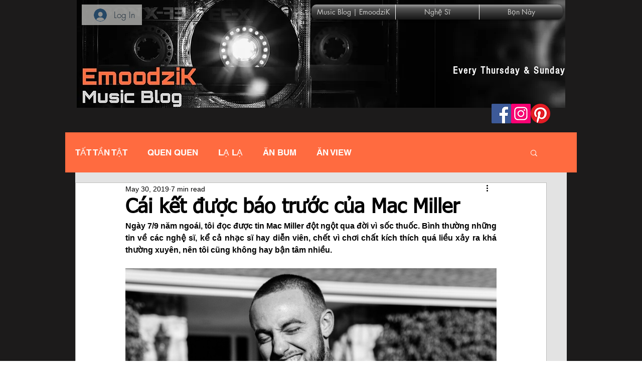

--- FILE ---
content_type: text/css; charset=utf-8
request_url: https://www.emoodzik.com/_serverless/pro-gallery-css-v4-server/layoutCss?ver=2&id=9gbfv-not-scoped&items=3267_800_463&container=554_740_567_720&options=gallerySizeType:px%7CenableInfiniteScroll:true%7CtitlePlacement:SHOW_ON_HOVER%7ChasThumbnails:false%7CimageMargin:20%7CgalleryLayout:6%7CisVertical:true%7CnumberOfImagesPerRow:3%7CgallerySizePx:300%7CcubeRatio:1%7CcubeType:fill%7CgalleryThumbnailsAlignment:bottom%7CthumbnailSpacings:0
body_size: -282
content:
#pro-gallery-9gbfv-not-scoped [data-hook="item-container"][data-idx="0"].gallery-item-container{opacity: 1 !important;display: block !important;transition: opacity .2s ease !important;top: 0px !important;left: 0px !important;right: auto !important;height: 428px !important;width: 740px !important;} #pro-gallery-9gbfv-not-scoped [data-hook="item-container"][data-idx="0"] .gallery-item-common-info-outer{height: 100% !important;} #pro-gallery-9gbfv-not-scoped [data-hook="item-container"][data-idx="0"] .gallery-item-common-info{height: 100% !important;width: 100% !important;} #pro-gallery-9gbfv-not-scoped [data-hook="item-container"][data-idx="0"] .gallery-item-wrapper{width: 740px !important;height: 428px !important;margin: 0 !important;} #pro-gallery-9gbfv-not-scoped [data-hook="item-container"][data-idx="0"] .gallery-item-content{width: 740px !important;height: 428px !important;margin: 0px 0px !important;opacity: 1 !important;} #pro-gallery-9gbfv-not-scoped [data-hook="item-container"][data-idx="0"] .gallery-item-hover{width: 740px !important;height: 428px !important;opacity: 1 !important;} #pro-gallery-9gbfv-not-scoped [data-hook="item-container"][data-idx="0"] .item-hover-flex-container{width: 740px !important;height: 428px !important;margin: 0px 0px !important;opacity: 1 !important;} #pro-gallery-9gbfv-not-scoped [data-hook="item-container"][data-idx="0"] .gallery-item-wrapper img{width: 100% !important;height: 100% !important;opacity: 1 !important;} #pro-gallery-9gbfv-not-scoped .pro-gallery-prerender{height:428px !important;}#pro-gallery-9gbfv-not-scoped {height:428px !important; width:740px !important;}#pro-gallery-9gbfv-not-scoped .pro-gallery-margin-container {height:428px !important;}#pro-gallery-9gbfv-not-scoped .pro-gallery {height:428px !important; width:740px !important;}#pro-gallery-9gbfv-not-scoped .pro-gallery-parent-container {height:428px !important; width:760px !important;}

--- FILE ---
content_type: text/css; charset=utf-8
request_url: https://www.emoodzik.com/_serverless/pro-gallery-css-v4-server/layoutCss?ver=2&id=i9k2-not-scoped&items=3476_800_486&container=5081.75_740_595_720&options=gallerySizeType:px%7CenableInfiniteScroll:true%7CtitlePlacement:SHOW_ON_HOVER%7ChasThumbnails:false%7CimageMargin:20%7CgalleryLayout:6%7CisVertical:true%7CnumberOfImagesPerRow:3%7CgallerySizePx:300%7CcubeRatio:1%7CcubeType:fill%7CgalleryThumbnailsAlignment:bottom%7CthumbnailSpacings:0
body_size: -315
content:
#pro-gallery-i9k2-not-scoped [data-hook="item-container"][data-idx="0"].gallery-item-container{opacity: 1 !important;display: block !important;transition: opacity .2s ease !important;top: 0px !important;left: 0px !important;right: auto !important;height: 450px !important;width: 740px !important;} #pro-gallery-i9k2-not-scoped [data-hook="item-container"][data-idx="0"] .gallery-item-common-info-outer{height: 100% !important;} #pro-gallery-i9k2-not-scoped [data-hook="item-container"][data-idx="0"] .gallery-item-common-info{height: 100% !important;width: 100% !important;} #pro-gallery-i9k2-not-scoped [data-hook="item-container"][data-idx="0"] .gallery-item-wrapper{width: 740px !important;height: 450px !important;margin: 0 !important;} #pro-gallery-i9k2-not-scoped [data-hook="item-container"][data-idx="0"] .gallery-item-content{width: 740px !important;height: 450px !important;margin: 0px 0px !important;opacity: 1 !important;} #pro-gallery-i9k2-not-scoped [data-hook="item-container"][data-idx="0"] .gallery-item-hover{width: 740px !important;height: 450px !important;opacity: 1 !important;} #pro-gallery-i9k2-not-scoped [data-hook="item-container"][data-idx="0"] .item-hover-flex-container{width: 740px !important;height: 450px !important;margin: 0px 0px !important;opacity: 1 !important;} #pro-gallery-i9k2-not-scoped [data-hook="item-container"][data-idx="0"] .gallery-item-wrapper img{width: 100% !important;height: 100% !important;opacity: 1 !important;} #pro-gallery-i9k2-not-scoped .pro-gallery-prerender{height:450px !important;}#pro-gallery-i9k2-not-scoped {height:450px !important; width:740px !important;}#pro-gallery-i9k2-not-scoped .pro-gallery-margin-container {height:450px !important;}#pro-gallery-i9k2-not-scoped .pro-gallery {height:450px !important; width:740px !important;}#pro-gallery-i9k2-not-scoped .pro-gallery-parent-container {height:450px !important; width:760px !important;}